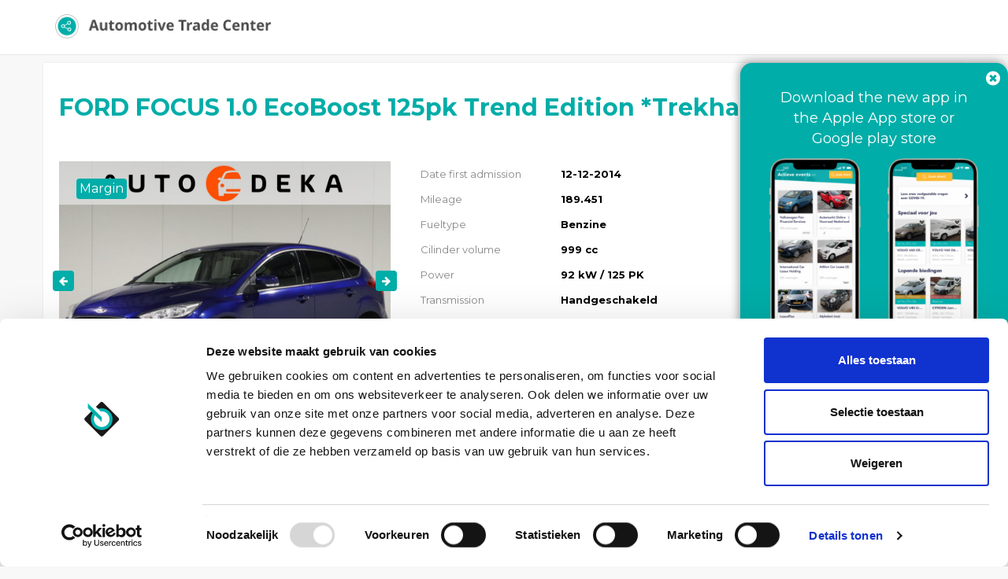

--- FILE ---
content_type: text/html; charset=UTF-8
request_url: https://portal.automotivetradecenter.com/portal/lots/getcurrentdate/
body_size: -39
content:
Jan 21, 2026 12:41:42 +0100


--- FILE ---
content_type: text/html; charset=UTF-8
request_url: https://portal.automotivetradecenter.com/portal/lots/getcurrentdate/
body_size: -39
content:
Jan 21, 2026 12:41:43 +0100


--- FILE ---
content_type: text/css
request_url: https://portal.automotivetradecenter.com/fonts/kenteken.css?1733929857
body_size: 334
content:
@font-face {
    font-family: 'kentekenregular';
    src: url('/fonts/kenteken-webfont.eot');
    src: url('/fonts/kenteken-webfont.eot?#iefix') format('embedded-opentype'),
         url('/fonts/kenteken-webfont.woff') format('woff'),
         url('/fonts/kenteken-webfont.ttf') format('truetype'),
         url('/fonts/kenteken-webfont.svg#kentekenregular') format('svg');
    font-weight: normal;
    font-style: normal;

}

--- FILE ---
content_type: application/javascript
request_url: https://portal.automotivetradecenter.com/js/bootstrap-datetimepicker.min.js?1733930162
body_size: 21288
content:
(function(n){if(typeof define=="function"&&define.amd)define(["jquery","moment"],n);else if(jQuery)if(moment)n(jQuery,moment);else throw"bootstrap-datetimepicker requires moment.js to be loaded first";else throw"bootstrap-datetimepicker requires jQuery to be loaded first";})(function(n,t){if(typeof t=="undefined"){alert("momentjs is requried");throw new Error("momentjs is required");}var u=0,r=t,f=function(t,f){var st={pickDate:!0,pickTime:!0,useMinutes:!0,useSeconds:!1,useCurrent:!0,minuteStepping:1,minDate:new r({y:1900}),maxDate:(new r).add(100,"y"),showToday:!0,collapse:!0,language:"en",defaultDate:"",disabledDates:!1,enabledDates:!1,icons:{},useStrict:!1,direction:"auto",sideBySide:!1,daysOfWeekDisabled:!1},ht={time:"glyphicon glyphicon-time",date:"glyphicon glyphicon-calendar",up:"glyphicon glyphicon-chevron-up",down:"glyphicon glyphicon-chevron-down"},e=this,ct=function(){var i=!1,o,s;if(e.options=n.extend({},st,f),e.options.icons=n.extend({},ht,e.options.icons),e.element=n(t),lt(),!(e.options.pickTime||e.options.pickDate))throw new Error("Must choose at least one picker");if(e.id=u++,r.lang(e.options.language),e.date=r(),e.unset=!1,e.isInput=e.element.is("input"),e.component=!1,e.element.hasClass("input-group")&&(e.component=e.element.find(".datepickerbutton").size()==0?e.element.find("[class^='input-group-']"):e.element.find(".datepickerbutton")),e.format=e.options.format,o=r()._lang._longDateFormat,e.format||(e.format=e.options.pickDate?o.L:"",e.options.pickDate&&e.options.pickTime&&(e.format+=" "),e.format+=e.options.pickTime?o.LT:"",e.options.useSeconds&&(~o.LT.indexOf(" A")?e.format=e.format.split(" A")[0]+":ss A":e.format+=":ss")),e.use24hours=e.format.toLowerCase().indexOf("a")<1,e.component&&(i=e.component.find("span")),e.options.pickTime&&i&&i.addClass(e.options.icons.time),e.options.pickDate&&i&&(i.removeClass(e.options.icons.time),i.addClass(e.options.icons.date)),e.widget=n(ni()).appendTo("body"),e.options.useSeconds&&!e.use24hours&&e.widget.width(300),e.minViewMode=e.options.minViewMode||0,typeof e.minViewMode=="string")switch(e.minViewMode){case"months":e.minViewMode=1;break;case"years":e.minViewMode=2;break;default:e.minViewMode=0}if(e.viewMode=e.options.viewMode||0,typeof e.viewMode=="string")switch(e.viewMode){case"months":e.viewMode=1;break;case"years":e.viewMode=2;break;default:e.viewMode=0}e.options.disabledDates=d(e.options.disabledDates);e.options.enabledDates=d(e.options.enabledDates);e.startViewMode=e.viewMode;e.setMinDate(e.options.minDate);e.setMaxDate(e.options.maxDate);at();vt();yt();pt();wt();l();b();ut();e.options.defaultDate!==""&&p().val()==""&&e.setValue(e.options.defaultDate);e.options.minuteStepping!==1&&(s=e.options.minuteStepping,e.date.minutes(Math.round(e.date.minutes()/s)*s%60).seconds(0))},p=function(){return e.isInput?e.element:dateStr=e.element.find("input")},lt=function(){var n;n=e.element.is("input")?e.element.data():e.element.data();n.dateFormat!==undefined&&(e.options.format=n.dateFormat);n.datePickdate!==undefined&&(e.options.pickDate=n.datePickdate);n.datePicktime!==undefined&&(e.options.pickTime=n.datePicktime);n.dateUseminutes!==undefined&&(e.options.useMinutes=n.dateUseminutes);n.dateUseseconds!==undefined&&(e.options.useSeconds=n.dateUseseconds);n.dateUsecurrent!==undefined&&(e.options.useCurrent=n.dateUsecurrent);n.dateMinutestepping!==undefined&&(e.options.minuteStepping=n.dateMinutestepping);n.dateMindate!==undefined&&(e.options.minDate=n.dateMindate);n.dateMaxdate!==undefined&&(e.options.maxDate=n.dateMaxdate);n.dateShowtoday!==undefined&&(e.options.showToday=n.dateShowtoday);n.dateCollapse!==undefined&&(e.options.collapse=n.dateCollapse);n.dateLanguage!==undefined&&(e.options.language=n.dateLanguage);n.dateDefaultdate!==undefined&&(e.options.defaultDate=n.dateDefaultdate);n.dateDisableddates!==undefined&&(e.options.disabledDates=n.dateDisableddates);n.dateEnableddates!==undefined&&(e.options.enabledDates=n.dateEnableddates);n.dateIcons!==undefined&&(e.options.icons=n.dateIcons);n.dateUsestrict!==undefined&&(e.options.useStrict=n.dateUsestrict);n.dateDirection!==undefined&&(e.options.direction=n.dateDirection);n.dateSidebyside!==undefined&&(e.options.sideBySide=n.dateSidebyside)},it=function(){var u="absolute",t=e.component?e.component.offset():e.element.offset(),i=n(window),r;e.width=e.component?e.component.outerWidth():e.element.outerWidth();t.top=t.top+e.element.outerHeight();e.options.direction==="up"?r="top":e.options.direction==="bottom"?r="bottom":e.options.direction==="auto"&&(r=t.top+e.widget.height()>i.height()+i.scrollTop()&&e.widget.height()+e.element.outerHeight()<t.top?"top":"bottom");r==="top"?(t.top-=e.widget.height()+e.element.outerHeight()+15,e.widget.addClass("top").removeClass("bottom")):(t.top+=1,e.widget.addClass("bottom").removeClass("top"));e.options.width!==undefined&&e.widget.width(e.options.width);e.options.orientation==="left"&&(e.widget.addClass("left-oriented"),t.left=t.left-e.widget.width()+20);gt()&&(u="fixed",t.top-=i.scrollTop(),t.left-=i.scrollLeft());i.width()<t.left+e.widget.outerWidth()?(t.right=i.width()-t.left-e.width,t.left="auto",e.widget.addClass("pull-right")):(t.right="auto",e.widget.removeClass("pull-right"));e.widget.css({position:u,top:t.top,left:t.left,right:t.right})},c=function(n,t){r(e.date).isSame(r(n))||(e.element.trigger({type:"dp.change",date:r(e.date),oldDate:r(n)}),t!=="change"&&e.element.change())},g=function(n){e.element.trigger({type:"dp.error",date:r(n)})},l=function(n){r.lang(e.options.language);var t=n;t||(t=p().val(),t&&(e.date=r(t,e.format,e.options.useStrict)),e.date||(e.date=r()));e.viewDate=r(e.date).startOf("month");y();nt()},at=function(){r.lang(e.options.language);var i=n("<tr>"),u=r.weekdaysMin(),t;if(r()._lang._week.dow==0)for(t=0;t<7;t++)i.append('<th class="dow">'+u[t]+"<\/th>");else for(t=1;t<8;t++)t==7?i.append('<th class="dow">'+u[0]+"<\/th>"):i.append('<th class="dow">'+u[t]+"<\/th>");e.widget.find(".datepicker-days thead").append(i)},vt=function(){r.lang(e.options.language);for(var n="",t=0,i=r.monthsShort();t<12;)n+='<span class="month">'+i[t++]+"<\/span>";e.widget.find(".datepicker-months td").append(n)},y=function(){r.lang(e.options.language);var t=e.viewDate.year(),h=e.viewDate.month(),o=e.options.minDate.year(),y=e.options.minDate.month(),s=e.options.maxDate.year(),p=e.options.maxDate.month(),i,w,c=[],v,f,u,b,d,l,a=r.months();for(e.widget.find(".datepicker-days").find(".disabled").removeClass("disabled"),e.widget.find(".datepicker-months").find(".disabled").removeClass("disabled"),e.widget.find(".datepicker-years").find(".disabled").removeClass("disabled"),e.widget.find(".datepicker-days th:eq(1)").text(a[h]+" "+t),i=r(e.viewDate).subtract("months",1),b=i.daysInMonth(),i.date(b).startOf("week"),(t==o&&h<=y||t<o)&&e.widget.find(".datepicker-days th:eq(0)").addClass("disabled"),(t==s&&h>=p||t>s)&&e.widget.find(".datepicker-days th:eq(2)").addClass("disabled"),w=r(i).add(42,"d");i.isBefore(w);){if(i.weekday()===r().startOf("week").weekday()&&(v=n("<tr>"),c.push(v)),f="",i.year()<t||i.year()==t&&i.month()<h?f+=" old":(i.year()>t||i.year()==t&&i.month()>h)&&(f+=" new"),i.isSame(r({y:e.date.year(),M:e.date.month(),d:e.date.date()}))&&(f+=" active"),(k(i)||!ot(i))&&(f+=" disabled"),e.options.showToday===!0&&i.isSame(r(),"day")&&(f+=" today"),e.options.daysOfWeekDisabled)for(u in e.options.daysOfWeekDisabled)if(i.day()==e.options.daysOfWeekDisabled[u]){f+=" disabled";break}v.append('<td class="day'+f+'">'+i.date()+"<\/td>");i.add(1,"d")}for(e.widget.find(".datepicker-days tbody").empty().append(c),l=e.date.year(),a=e.widget.find(".datepicker-months").find("th:eq(1)").text(t).end().find("span").removeClass("active"),l===t&&a.eq(e.date.month()).addClass("active"),l-1<o&&e.widget.find(".datepicker-months th:eq(0)").addClass("disabled"),l+1>s&&e.widget.find(".datepicker-months th:eq(2)").addClass("disabled"),u=0;u<12;u++)t==o&&y>u||t<o?n(a[u]).addClass("disabled"):(t==s&&p<u||t>s)&&n(a[u]).addClass("disabled");for(c="",t=parseInt(t/10,10)*10,d=e.widget.find(".datepicker-years").find("th:eq(1)").text(t+"-"+(t+9)).end().find("td"),e.widget.find(".datepicker-years").find("th").removeClass("disabled"),o>t&&e.widget.find(".datepicker-years").find("th:eq(0)").addClass("disabled"),s<t+9&&e.widget.find(".datepicker-years").find("th:eq(2)").addClass("disabled"),t-=1,u=-1;u<11;u++)c+='<span class="year'+(u===-1||u===10?" old":"")+(l===t?" active":"")+(t<o||t>s?" disabled":"")+'">'+t+"<\/span>",t+=1;d.html(c)},yt=function(){r.lang(e.options.language);var f=e.widget.find(".timepicker .timepicker-hours table"),n="",t,i,u;if(f.parent().hide(),e.use24hours)for(t=0,i=0;i<6;i+=1){for(n+="<tr>",u=0;u<4;u+=1)n+='<td class="hour">'+s(t.toString())+"<\/td>",t++;n+="<\/tr>"}else for(t=1,i=0;i<3;i+=1){for(n+="<tr>",u=0;u<4;u+=1)n+='<td class="hour">'+s(t.toString())+"<\/td>",t++;n+="<\/tr>"}f.html(n)},pt=function(){var f=e.widget.find(".timepicker .timepicker-minutes table"),n="",i=0,r,u,t=e.options.minuteStepping;for(f.parent().hide(),t==1&&(t=5),r=0;r<Math.ceil(15/t);r++){for(n+="<tr>",u=0;u<4;u+=1)i<60?(n+='<td class="minute">'+s(i.toString())+"<\/td>",i+=t):n+="<td><\/td>";n+="<\/tr>"}f.html(n)},wt=function(){var r=e.widget.find(".timepicker .timepicker-seconds table"),n="",u=0,t,i;for(r.parent().hide(),t=0;t<3;t++){for(n+="<tr>",i=0;i<4;i+=1)n+='<td class="second">'+s(u.toString())+"<\/td>",u+=5;n+="<\/tr>"}r.html(n)},nt=function(){if(e.date){var t=e.widget.find(".timepicker span[data-time-component]"),n=e.date.hours(),i="AM";e.use24hours||(n>=12&&(i="PM"),n===0?n=12:n!=12&&(n=n%12),e.widget.find(".timepicker [data-action=togglePeriod]").text(i));t.filter("[data-time-component=hours]").text(s(n));t.filter("[data-time-component=minutes]").text(s(e.date.minutes()));t.filter("[data-time-component=seconds]").text(s(e.date.second()))}},bt=function(t){t.stopPropagation();t.preventDefault();e.unset=!1;var i=n(t.target).closest("span, td, th"),u,f,s,h,l=r(e.date);if(i.length===1&&!i.is(".disabled"))switch(i[0].nodeName.toLowerCase()){case"th":switch(i[0].className){case"switch":b(1);break;case"prev":case"next":s=o.modes[e.viewMode].navStep;i[0].className==="prev"&&(s=s*-1);e.viewDate.add(s,o.modes[e.viewMode].navFnc);y()}break;case"span":i.is(".month")?(u=i.parent().find("span").index(i),e.viewDate.month(u)):(f=parseInt(i.text(),10)||0,e.viewDate.year(f));e.viewMode===e.minViewMode&&(e.date=r({y:e.viewDate.year(),M:e.viewDate.month(),d:e.viewDate.date(),h:e.date.hours(),m:e.date.minutes(),s:e.date.seconds()}),c(l,t.type),a());b(-1);y();break;case"td":i.is(".day")&&(h=parseInt(i.text(),10)||1,u=e.viewDate.month(),f=e.viewDate.year(),i.is(".old")?u===0?(u=11,f-=1):u-=1:i.is(".new")&&(u==11?(u=0,f+=1):u+=1),e.date=r({y:f,M:u,d:h,h:e.date.hours(),m:e.date.minutes(),s:e.date.seconds()}),e.viewDate=r({y:f,M:u,d:Math.min(28,h)}),y(),a(),c(l,t.type))}},w={incrementHours:function(){v("add","hours",1)},incrementMinutes:function(){v("add","minutes",e.options.minuteStepping)},incrementSeconds:function(){v("add","seconds",1)},decrementHours:function(){v("subtract","hours",1)},decrementMinutes:function(){v("subtract","minutes",e.options.minuteStepping)},decrementSeconds:function(){v("subtract","seconds",1)},togglePeriod:function(){var n=e.date.hours();n>=12?n-=12:n+=12;e.date.hours(n)},showPicker:function(){e.widget.find(".timepicker > div:not(.timepicker-picker)").hide();e.widget.find(".timepicker .timepicker-picker").show()},showHours:function(){e.widget.find(".timepicker .timepicker-picker").hide();e.widget.find(".timepicker .timepicker-hours").show()},showMinutes:function(){e.widget.find(".timepicker .timepicker-picker").hide();e.widget.find(".timepicker .timepicker-minutes").show()},showSeconds:function(){e.widget.find(".timepicker .timepicker-picker").hide();e.widget.find(".timepicker .timepicker-seconds").show()},selectHour:function(t){var r=e.widget.find(".timepicker [data-action=togglePeriod]").text(),i=parseInt(n(t.target).text(),10);r=="PM"&&(i+=12);e.date.hours(i);w.showPicker.call(e)},selectMinute:function(t){e.date.minutes(parseInt(n(t.target).text(),10));w.showPicker.call(e)},selectSecond:function(t){e.date.seconds(parseInt(n(t.target).text(),10));w.showPicker.call(e)}},kt=function(t){var i=r(e.date),u=n(t.currentTarget).data("action"),f=w[u].apply(e,arguments);return tt(t),e.date||(e.date=r({y:1970})),a(),nt(),c(i,t.type),f},tt=function(n){n.stopPropagation();n.preventDefault()},rt=function(t){r.lang(e.options.language);var f=n(t.target),u=r(e.date),i=r(f.val(),e.format,e.options.useStrict);i.isValid()&&!k(i)&&ot(i)?(l(),e.setValue(i),c(u,t.type),a()):(e.viewDate=u,c(u,t.type),g(i),e.unset=!0)},b=function(n){n&&(e.viewMode=Math.max(e.minViewMode,Math.min(2,e.viewMode+n)));var t=o.modes[e.viewMode].clsName;e.widget.find(".datepicker > div").hide().filter(".datepicker-"+o.modes[e.viewMode].clsName).show()},ut=function(){var i,r,t,f,u;e.widget.on("click",".datepicker *",n.proxy(bt,this));e.widget.on("click","[data-action]",n.proxy(kt,this));e.widget.on("mousedown",n.proxy(tt,this));if(e.options.pickDate&&e.options.pickTime)e.widget.on("click.togglePicker",".accordion-toggle",function(o){if(o.stopPropagation(),i=n(this),r=i.closest("ul"),t=r.find(".in"),f=r.find(".collapse:not(.in)"),t&&t.length){if(u=t.data("collapse"),u&&u.date-transitioning)return;t.collapse("hide");f.collapse("show");i.find("span").toggleClass(e.options.icons.time+" "+e.options.icons.date);e.element.find(".input-group-addon span").toggleClass(e.options.icons.time+" "+e.options.icons.date)}});if(e.isInput)e.element.on({focus:n.proxy(e.show,this),change:n.proxy(rt,this),blur:n.proxy(e.hide,this)});else{e.element.on({change:n.proxy(rt,this)},"input");if(e.component)e.component.on("click",n.proxy(e.show,this));else e.element.on("click",n.proxy(e.show,this))}},dt=function(){n(window).on("resize.datetimepicker"+e.id,n.proxy(it,this));if(!e.isInput)n(document).on("mousedown.datetimepicker"+e.id,n.proxy(e.hide,this))},ft=function(){e.widget.off("click",".datepicker *",e.click);e.widget.off("click","[data-action]");e.widget.off("mousedown",e.stopEvent);e.options.pickDate&&e.options.pickTime&&e.widget.off("click.togglePicker");e.isInput?e.element.off({focus:e.show,change:e.change}):(e.element.off({change:e.change},"input"),e.component?e.component.off("click",e.show):e.element.off("click",e.show))},et=function(){n(window).off("resize.datetimepicker"+e.id);e.isInput||n(document).off("mousedown.datetimepicker"+e.id)},gt=function(){if(e.element){for(var i=e.element.parents(),r=!1,t=0;t<i.length;t++)if(n(i[t]).css("position")=="fixed"){r=!0;break}return r}return!1},a=function(){r.lang(e.options.language);var n="";e.unset||(n=r(e.date).format(e.format));p().val(n);e.element.data("date",n);e.options.pickTime||e.hide()},v=function(n,t,i){r.lang(e.options.language);var u;if(n=="add"?(u=r(e.date),u.hours()==23&&u.add(i,t),u.add(i,t)):u=r(e.date).subtract(i,t),k(r(u.subtract(i,t)))||k(u)){g(u.format(e.format));return}n=="add"?e.date.add(i,t):e.date.subtract(i,t);e.unset=!1},k=function(n){return(r.lang(e.options.language),n.isAfter(e.options.maxDate)||n.isBefore(e.options.minDate))?!0:e.options.disabledDates===!1?!1:e.options.disabledDates[r(n).format("YYYY-MM-DD")]===!0},ot=function(n){return(r.lang(e.options.language),e.options.enabledDates===!1)?!0:e.options.enabledDates[r(n).format("YYYY-MM-DD")]===!0},d=function(n){var t={},u=0;for(i=0;i<n.length;i++)dDate=r(n[i]),dDate.isValid()&&(t[dDate.format("YYYY-MM-DD")]=!0,u++);return u>0?t:!1},s=function(n){return n=n.toString(),n.length>=2?n:"0"+n},ni=function(){if(e.options.pickDate&&e.options.pickTime){var n="";return n='<div class="bootstrap-datetimepicker-widget'+(e.options.sideBySide?" timepicker-sbs":"")+' dropdown-menu" style="z-index:9999 !important;">',n+=e.options.sideBySide?'<div class="row"><div class="col-sm-6 datepicker">'+o.template+'<\/div><div class="col-sm-6 timepicker">'+h.getTemplate()+"<\/div><\/div>":'<ul class="list-unstyled"><li'+(e.options.collapse?' class="collapse in"':"")+'><div class="datepicker">'+o.template+'<\/div><\/li><li class="picker-switch accordion-toggle"><a class="btn" style="width:100%"><span class="'+e.options.icons.time+'"><\/span><\/a><\/li><li'+(e.options.collapse?' class="collapse"':"")+'><div class="timepicker">'+h.getTemplate()+"<\/div><\/li><\/ul>",n+"<\/div>"}return e.options.pickTime?'<div class="bootstrap-datetimepicker-widget dropdown-menu"><div class="timepicker">'+h.getTemplate()+"<\/div><\/div>":'<div class="bootstrap-datetimepicker-widget dropdown-menu"><div class="datepicker">'+o.template+"<\/div><\/div>"},o={modes:[{clsName:"days",navFnc:"month",navStep:1},{clsName:"months",navFnc:"year",navStep:1},{clsName:"years",navFnc:"year",navStep:10}],headTemplate:'<thead><tr><th class="prev">&lsaquo;<\/th><th colspan="5" class="switch"><\/th><th class="next">&rsaquo;<\/th><\/tr><\/thead>',contTemplate:'<tbody><tr><td colspan="7"><\/td><\/tr><\/tbody>'},h={hourTemplate:'<span data-action="showHours"   data-time-component="hours"   class="timepicker-hour"><\/span>',minuteTemplate:'<span data-action="showMinutes" data-time-component="minutes" class="timepicker-minute"><\/span>',secondTemplate:'<span data-action="showSeconds"  data-time-component="seconds" class="timepicker-second"><\/span>'};o.template='<div class="datepicker-days"><table class="table-condensed">'+o.headTemplate+'<tbody><\/tbody><\/table><\/div><div class="datepicker-months"><table class="table-condensed">'+o.headTemplate+o.contTemplate+'<\/table><\/div><div class="datepicker-years"><table class="table-condensed">'+o.headTemplate+o.contTemplate+"<\/table><\/div>";h.getTemplate=function(){return'<div class="timepicker-picker"><table class="table-condensed"><tr><td><a href="#" class="btn" data-action="incrementHours"><span class="'+e.options.icons.up+'"><\/span><\/a><\/td><td class="separator"><\/td><td>'+(e.options.useMinutes?'<a href="#" class="btn" data-action="incrementMinutes"><span class="'+e.options.icons.up+'"><\/span><\/a>':"")+"<\/td>"+(e.options.useSeconds?'<td class="separator"><\/td><td><a href="#" class="btn" data-action="incrementSeconds"><span class="'+e.options.icons.up+'"><\/span><\/a><\/td>':"")+(e.use24hours?"":'<td class="separator"><\/td>')+"<\/tr><tr><td>"+h.hourTemplate+'<\/td> <td class="separator">:<\/td><td>'+(e.options.useMinutes?h.minuteTemplate:'<span class="timepicker-minute">00<\/span>')+"<\/td> "+(e.options.useSeconds?'<td class="separator">:<\/td><td>'+h.secondTemplate+"<\/td>":"")+(e.use24hours?"":'<td class="separator"><\/td><td><button type="button" class="btn btn-primary" data-action="togglePeriod"><\/button><\/td>')+'<\/tr><tr><td><a href="#" class="btn" data-action="decrementHours"><span class="'+e.options.icons.down+'"><\/span><\/a><\/td><td class="separator"><\/td><td>'+(e.options.useMinutes?'<a href="#" class="btn" data-action="decrementMinutes"><span class="'+e.options.icons.down+'"><\/span><\/a>':"")+"<\/td>"+(e.options.useSeconds?'<td class="separator"><\/td><td><a href="#" class="btn" data-action="decrementSeconds"><span class="'+e.options.icons.down+'"><\/span><\/a><\/td>':"")+(e.use24hours?"":'<td class="separator"><\/td>')+'<\/tr><\/table><\/div><div class="timepicker-hours" data-action="selectHour"><table class="table-condensed"><\/table><\/div><div class="timepicker-minutes" data-action="selectMinute"><table class="table-condensed"><\/table><\/div>'+(e.options.useSeconds?'<div class="timepicker-seconds" data-action="selectSecond"><table class="table-condensed"><\/table><\/div>':"")};e.destroy=function(){ft();et();e.widget.remove();e.element.removeData("DateTimePicker");e.component&&e.component.removeData("DateTimePicker")};e.show=function(n){if(e.options.useCurrent&&p().val()=="")if(e.options.minuteStepping!==1){var t=r(),i=e.options.minuteStepping;t.minutes(Math.round(t.minutes()/i)*i%60).seconds(0);e.setValue(t.format(e.format))}else e.setValue(r().format(e.format));e.widget.show();e.height=e.component?e.component.outerHeight():e.element.outerHeight();it();e.element.trigger({type:"dp.show",date:r(e.date)});dt();n&&tt(n)};e.disable=function(){var n=e.element.find("input");n.prop("disabled")||(n.prop("disabled",!0),ft())};e.enable=function(){var n=e.element.find("input");n.prop("disabled")&&(n.prop("disabled",!1),ut())};e.hide=function(t){if(!t||!n(t.target).is(e.element.attr("id"))){for(var f=e.widget.find(".collapse"),u,i=0;i<f.length;i++)if(u=f.eq(i).data("collapse"),u&&u.date-transitioning)return;e.widget.hide();e.viewMode=e.startViewMode;b();e.element.trigger({type:"dp.hide",date:r(e.date)});et()}};e.setValue=function(n){r.lang(e.options.language);n?e.unset=!1:(e.unset=!0,a());r.isMoment(n)||(n=r(n));n.isValid()?(e.date=n,a(),e.viewDate=r({y:e.date.year(),M:e.date.month()}),y(),nt()):g(n)};e.getDate=function(){return e.unset?null:e.date};e.setDate=function(n){var t=r(e.date);n?e.setValue(n):e.setValue(null);c(t,"function")};e.setDisabledDates=function(n){e.options.disabledDates=d(n);e.viewDate&&l()};e.setEnabledDates=function(n){e.options.enabledDates=d(n);e.viewDate&&l()};e.setMaxDate=function(n){n!=undefined&&(e.options.maxDate=r(n),e.viewDate&&l())};e.setMinDate=function(n){n!=undefined&&(e.options.minDate=r(n),e.viewDate&&l())};ct()};n.fn.datetimepicker=function(t){return this.each(function(){var i=n(this),r=i.data("DateTimePicker");r||i.data("DateTimePicker",new f(this,t))})}});